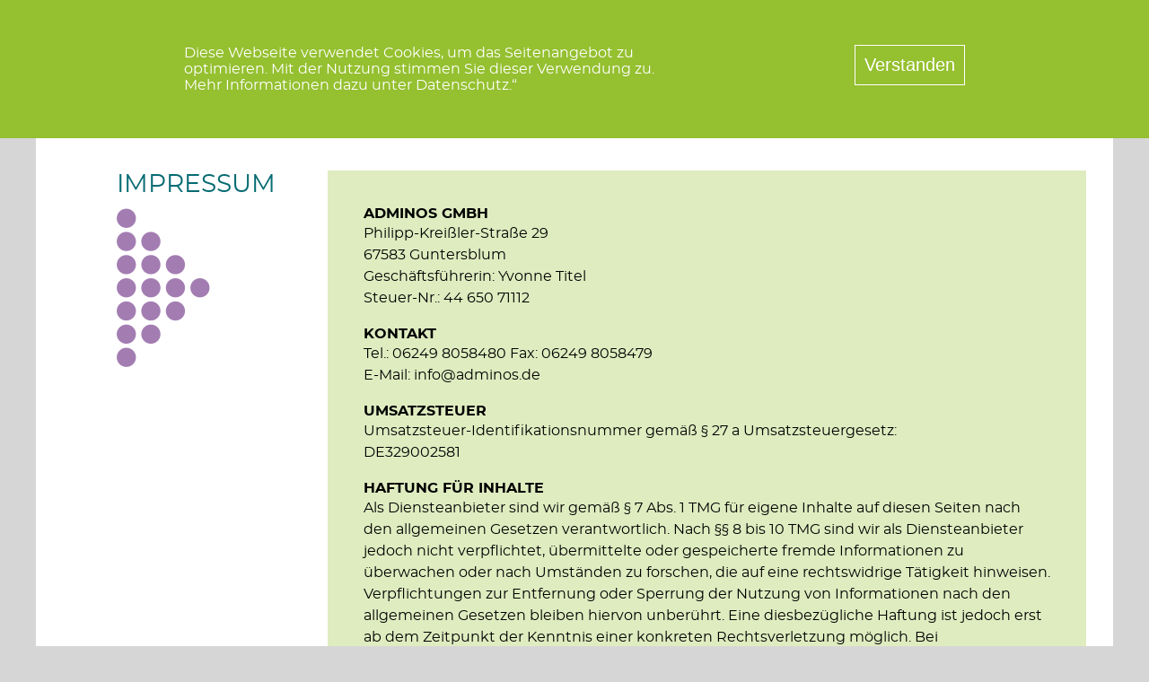

--- FILE ---
content_type: text/html; charset=UTF-8
request_url: https://www.adminos.de/impressum.html
body_size: 2628
content:
<!DOCTYPE html>   
<!--[if lt IE 7 ]> <html lang="en" class="no-js ie6"> <![endif]-->
<!--[if IE 7 ]>    <html lang="en" class="no-js ie7"> <![endif]-->
<!--[if IE 8 ]>    <html lang="en" class="no-js ie8"> <![endif]-->
<!--[if IE 9 ]>    <html lang="en" class="no-js ie9"> <![endif]-->
<!--[if (gt IE 9)|!(IE)]><!--> <html lang="de" class="no-js"> <!--<![endif]-->
<head>
    <meta charset="utf-8">
    <meta name="robots" content="index, follow, archive">
<link rel="apple-touch-icon" sizes="180x180" href="/apple-touch-icon.png">
<link rel="icon" type="image/png" sizes="32x32" href="/favicon-32x32.png">
<link rel="icon" type="image/png" sizes="16x16" href="/favicon-16x16.png">
<link rel="manifest" href="/site.webmanifest">
    <base href="https://www.adminos.de/">
    <!--[if IE]><![endif]-->
    <meta http-equiv="X-UA-Compatible" content="IE=edge,chrome=1">
    
    <title>ADMINOS GmbH - Impressum</title>
    <meta name="description" content="">
    <meta name="keywords" content="" />
    <meta name="author" content="">
    <meta name="viewport" content="width=device-width, initial-scale=1.0">
    <!-- !CSS -->
    <link rel="stylesheet" href="assets/css/aos.css?v=1">
    <link rel="stylesheet" href="assets/css/style.css?v=1">
    
    <!-- !Modernizr - All other JS at bottom -->
    <script src="assets/js/modernizr.js"></script>
</head>
<!-- !Body -->
<body id="standard_page">
    <div class="container">
        <header class="header">

            

            <a href="/" title="ADMINOS GmbH">
    <img class="logo" id="logo" src="assets/img/adminos_logo.png" alt="ADMINOS GmbH">
</a>

<button id="mobile" class="mobile_button">
    <span class="bar"></span>
    <span class="bar"></span>
    <span class="bar"></span>
</button>


<ul id="nav" class="nav mainnav">
    <li><a href="/" title="ADMINOS GmbH" id="start" class="uppercase">Start</a></li>
    <li><a href="/buchungen_backoffice.html" title="Buchung" id="buchungen_backoffice" class="uppercase">Buchhaltung</a></li>
    <li><a href="/ueberuns.html" title="Über uns" id="ueberuns" class="uppercase">Über uns</a></li>
    <li><a href="/kontakt.html" title="Kontakt" id="kontakt" class="uppercase">Kontakt</a></li>
</ul><!-- /#nav  -->



            
        </header><!-- /header -->

        <div style="width: 100%; height:60px"></div>
        
        <section id="main">
            <article>
                <div class="row">
                
                <div class="column quarter " data-aos="slide-right">

                    <h1 class="page_title">Impressum</h1>
                    
                </div>

                <div class="column threeQuarter box box-smallpadding green opaque" data-aos="slide-left" data-aos-delay="300">

                    <h3 >ADMINOS GmbH</h3 >
<p >Philipp-Kreißler-Straße 29<br / >
67583 Guntersblum<br / >
Geschäftsführerin: Yvonne Titel<br / >
Steuer-Nr.: 44 650 71112</p >
<h3 >Kontakt</h3 >
<p >Tel.: 06249 8058480 Fax: 06249 8058479<br / >
E-Mail: info@adminos.de</p >
<h3 >Umsatzsteuer</h3 >
<p >Umsatzsteuer-Identifikationsnummer gemäß § 27 a Umsatzsteuergesetz:<br / >
DE329002581</p >
<h3 >Haftung für Inhalte</h3 >
<p >Als Diensteanbieter sind wir gemäß § 7 Abs. 1 TMG für eigene Inhalte auf diesen Seiten nach den allgemeinen Gesetzen verantwortlich. Nach §§ 8 bis 10 TMG sind wir als Diensteanbieter jedoch nicht verpflichtet, übermittelte oder gespeicherte fremde Informationen zu überwachen oder nach Umständen zu forschen, die auf eine rechtswidrige Tätigkeit hinweisen. Verpflichtungen zur Entfernung oder Sperrung der Nutzung von Informationen nach den allgemeinen Gesetzen bleiben hiervon unberührt. Eine diesbezügliche Haftung ist jedoch erst ab dem Zeitpunkt der Kenntnis einer konkreten Rechtsverletzung möglich. Bei Bekanntwerden von entsprechenden Rechtsverletzungen werden wir diese Inhalte umgehend entfernen.</p >
<h3 >Haftung für Links</h3 >
<p >Unser Angebot enthält Links zu externen Websites Dritter, auf deren Inhalte wir keinen Einfluss haben. Deshalb können wir für diese fremden Inhalte auch keine Gewähr übernehmen. Für die Inhalte der verlinkten Seiten ist stets der jeweilige Anbieter oder Betreiber der Seiten verantwortlich. Die verlinkten Seiten wurden zum Zeitpunkt der Verlinkung auf mögliche Rechtsverstöße überprüft. Rechtswidrige Inhalte waren zum Zeitpunkt der Verlinkung nicht erkennbar. Eine permanente inhaltliche Kontrolle der verlinkten Seiten ist jedoch ohne konkrete Anhaltspunkte einer Rechtsverletzung nicht zumutbar. Bei Bekanntwerden von Rechtsverletzungen werden wir derartige Links umgehend entfernen.</p >
<h3 >Urheberrecht</h3 >
<p >Die durch die Seitenbetreiber erstellten Inhalte und Werke auf diesen Seiten unterliegen dem deutschen Urheberrecht. Die Vervielfältigung, Bearbeitung, Verbreitung und jede Art der Verwertung außerhalb der Grenzen des Urheberrechtes bedürfen der schriftlichen Zustimmung des jeweiligen Autors bzw. Erstellers. Downloads und Kopien dieser Seite sind nur für den privaten, nicht kommerziellen Gebrauch gestattet.<br / >
Soweit die Inhalte auf dieser Seite nicht vom Betreiber erstellt wurden, werden die Urheberrechte Dritter beachtet. Insbesondere werden Inhalte Dritter als solche gekennzeichnet. Sollten Sie trotzdem auf eine Urheberrechtsverletzung aufmerksam werden, bitten wir um einen entsprechenden Hinweis. Bei Bekanntwerden von Rechtsverletzungen werden wir derartige Inhalte umgehend entfernen.</p >
                    
                </div>


            </div>

            <div style="width: 100%; height:60px"></div>




          
            </article>


           
        </section>

               <div style="width: 100%; height:50px"></div>
        
<footer class="">

    <div class="row center smallMargin">

        <div class="column ">
            <ul id="footernav" class="nav footernav row smallMargin">
                <li><a href="kontakt.html" title="Kontakt" id="kontakt" class="uppercase">Kontakt</a></li>
                <li><a href="/impressum.html" id="impressum" title="Impressum" class="uppercase">Impressum</a></li>
                <li><a href="/rechtliches.html" id="rechtliches" title="Rechtliches" class="uppercase">Rechtliches</a></li>
                <li><a href="/datenschutz.html" id="datenschutz" title="Datenschutz" class="uppercase">Datenschutz</a></li>
                
            </ul><!-- /#nav  --> 
        </div>

    </div>

        
</footer><!-- /footer -->

<button id="backToTop" class="backToTop"><img src="/assets/img/back-top-top.png"></button>

        
        
    </div><!--!/#container -->

    <div class="cookie-banner" id="cookie-banner">
    

    <div class="fixed-width">
        <div class="row">
            <div class="twoThird">
                <div class="content">
                    Diese Webseite verwendet Cookies, um das Seitenangebot zu optimieren. Mit der Nutzung stimmen Sie dieser Verwendung zu. Mehr Informationen dazu unter Datenschutz.“
                </div>
            </div>
            <div class="oneThird">
                <div class="content">
                    <button id="cookie-banner-accept" class="cookie-banner-accept">Verstanden</button>
                </div>
            </div>
        </div>
    </div>



</div>




<script src="assets/js/jquery.js"></script>
<script src="assets/js/plugins.js?v=1"></script>
<script src="assets/js/script.js?v=1"></script>
    
</body>
</html>

--- FILE ---
content_type: text/css
request_url: https://www.adminos.de/assets/css/style.css?v=1
body_size: 5678
content:
@font-face {
    font-family: 'Montserrat';
    src: url('montserrat-bold-webfont.woff2') format('woff2'),
         url('montserrat-bold-webfont.woff') format('woff');
    font-weight: bold;
    font-style: normal;

}

@font-face {
    font-family: 'Montserrat';
    src: url('montserrat-medium-webfont.woff2') format('woff2'),
         url('montserrat-medium-webfont.woff') format('woff');
    font-weight: 500;
    font-style: normal;

}

@font-face {
    font-family: 'Montserrat';
    src: url('montserrat-regular-webfont.woff2') format('woff2'),
         url('montserrat-regular-webfont.woff') format('woff');
    font-weight: normal;
    font-style: normal;

}

html{font-family:sans-serif;line-height:1.15;-ms-text-size-adjust:100%;-webkit-text-size-adjust:100%}body{margin:0}article,aside,footer,header,nav,section{display:block}h1{font-size:2em;margin:.67em 0}figcaption,figure,main{display:block}figure{margin:1em 40px}hr{box-sizing:content-box;height:0;overflow:visible}pre{font-family:monospace,monospace;font-size:1em}a{background-color:transparent;-webkit-text-decoration-skip:objects}a:active,a:hover{outline-width:0}abbr[title]{border-bottom:none;text-decoration:underline;text-decoration:underline dotted}b,strong{font-weight:inherit;font-weight:bolder}code,kbd,samp{font-family:monospace,monospace;font-size:1em}dfn{font-style:italic}mark{background-color:#ff0;color:#000}small{font-size:80%}sub,sup{font-size:75%;line-height:0;position:relative;vertical-align:baseline}sub{bottom:-.25em}sup{top:-.5em}audio,video{display:inline-block}audio:not([controls]){display:none;height:0}img{border-style:none}svg:not(:root){overflow:hidden}button,input,optgroup,select,textarea{font-family:sans-serif;font-size:100%;line-height:1.15;margin:0}button,input{overflow:visible}button,select{text-transform:none}button,html [type="button"],/* 1 */
[type="reset"],[type="submit"]{-webkit-appearance:button}button::-moz-focus-inner,[type="button"]::-moz-focus-inner,[type="reset"]::-moz-focus-inner,[type="submit"]::-moz-focus-inner{border-style:none;padding:0}button:-moz-focusring,[type="button"]:-moz-focusring,[type="reset"]:-moz-focusring,[type="submit"]:-moz-focusring{outline:1px dotted ButtonText}fieldset{border:1px solid silver;margin:0 2px;padding:.35em .625em .75em}legend{box-sizing:border-box;color:inherit;display:table;max-width:100%;padding:0;white-space:normal}progress{display:inline-block;vertical-align:baseline}textarea{overflow:auto}[type="checkbox"],[type="radio"]{box-sizing:border-box;padding:0}[type="number"]::-webkit-inner-spin-button,[type="number"]::-webkit-outer-spin-button{height:auto}[type="search"]{-webkit-appearance:textfield;outline-offset:-2px}[type="search"]::-webkit-search-cancel-button,[type="search"]::-webkit-search-decoration{-webkit-appearance:none}::-webkit-file-upload-button{-webkit-appearance:button;font:inherit}details,/* 1 */
menu{display:block}summary{display:list-item}canvas{display:inline-block}template{display:none}[hidden]{display:none}


/*

beige: #bcae94
orange: #f18800
braun: #442a19
grün: #096a35

*/

:root {
  --green: #95c030;
  --petrol: #066b72;
  --darkviolet: #2d2863;
  --violet: #931f80;
  --flieder: #aa7cb5;
}

* {
  box-sizing: border-box;

}

body {
  font-family: 'Montserrat', sans-serif;
  font-weight: normal;
  background-color: #d7d6d6;

} 

.container {
  position: relative;
  display: block;
  max-width: 1200px;
  margin: 0 auto;
  background-color: #fff;

  overflow: hidden;

}

h2 {
  font-size: 20px;
  line-height: 40px;
  letter-spacing: 0.1em;
  color: black;
  padding-top: 20px;
  font-weight: 400;
  margin-top: 0;
}



h1.page_title {
  text-transform: uppercase;
  color: var(--petrol);
  font-size: 28px;

  padding-left: 60px;
  margin-top: 0;
  font-weight: 400;
}

h1.page_title::after {
  content: url(../img/big_arrow.png);
  display: block;
  margin-top: 10px;
}


@media screen and (max-width: 870px) {
  h1.page_title {


  padding-left: 40px;

}
  h1.page_title::after {
  display: none;
}

}

h1 span {
  font-weight: 500;
  display: block;
}




h3 {
  font-size: 20px;
  font-weight: 500;
  text-transform: uppercase;
}

a {
  text-decoration: none;
  
}



h3 + p {
  margin-top: -18px;
  font-size: 20px;
}

ul {
  padding: 0;
}

ul li {
  list-style: none;
}


.padded {
  padding: 0 85px;
}

.padded-small {
  padding: 0 25px;
}

.margined {
  margin: 0 85px;
  width: auto;
}

figure {
  margin: 0;
}

img {
  max-width: 100%;
  height: auto;
}

em {
  display: block;
  font-style: normal;
  color: #818285;
  text-transform: uppercase;
  margin-top: 40px;
}



hr {
  border-top:  1px solid #858585;
  border-style: solid;
  margin:35px 0;
}


.uppercase {
  text-transform: uppercase;
}

.alert{
  color: red;
}

.trenner::before {
  display: block;
  content: "";
  height: 100%;
  position: absolute;

  left:-30px;
  top: 0;
  width: 1px;

  background-color: black;

}



.full-width {
  margin-left: calc(-100vw / 2 + 870px / 2);
  margin-right: calc(-100vw / 2 + 870px / 2);
}

.fixed-width-image {
  margin: 0px auto;

  padding-left: 40px;
  padding-right: 240px;
}

@media screen and (max-width:870px) {

  .fixed-width-image{
    width: 100%;
    padding: 0 20px;
    margin: 0px auto;
  }

}

.fixed-width {
  width: 870px;
  margin: 0px auto;
}

@media screen and (max-width:870px) {

  .fixed-width {
    width: 100%;
    padding: 0 20px;
    margin: 0px auto;
  }

} 

.header {
  position: relative;
  height: 130px;
  width: 100%;
  padding: 10px 40px 0;
}
/*@media screen and (max-width: 890px) {*/
@media screen and (max-width: 1080px) {
  .header {
    height: 80px;
  }
}

.logo {
  display: inline-block;
  position: relative;
  top: 0;
  left: 0;

  width: 200px;
  height: auto;

}

/*@media screen and (max-width: 890px) {*/
@media screen and (max-width: 1080px) {
  .logo {
    width: 200px;
  }
}

.mainnav {
  position: absolute;
  bottom: 20px;
  right: 20px;
  z-index: 10;
}

.subnav {
  position: absolute;
  bottom: 0px;
  right: 20px;
  z-index: 10;

  display: none;
}
.subnav.visible {
  display: block;
}

.mainnav li,
.subnav li {
  position: relative;
  display: inline-block;
  text-align: right;

}

.mainnav li::before,
.subnav li::before {
  display: none;
}

.mainnav li::after,
.subnav li::after {
  content: "|";
}

.mainnav li a,
.subnav li a {
  display: inline-block;
  color: #000;
  font-size: 14px;
  padding: 0 5px;
}

.subnav li a {
  font-size: 12px;
  padding: 0 1px;
  text-transform: capitalize;
}

.mainnav li:last-child a,
.subnav li:last-child a {
  padding-right: 0;
}

.mainnav li a:hover,
.mainnav li a.active,
.subnav li a:hover,
.subnav li a.active {
  color: var(--violet);
}


.mainnav li:last-child::after,
.subnav li:last-child::after {
  display: none;
}



.mobile_button {
  display: none;
}

.mobile_button .bar {
  display: block;
  width: 100%;
  height: 5px;
  margin-bottom: 5px;
  background-color: var(--petrol);
}

/*@media screen and (max-width: 890px) {*/
@media screen and (max-width: 1080px) {
  .mobile_button {
    position: absolute;
    top: 20px;
    right: 35px;
    width: 50px;
    height: 50px;
    display: block;
    background: none;
    border: none;
  }

  .mobile_button:focus {
    outline: 1px auto var(--petrol);
  }
  .mainnav,
  .subnav {
    display: none;
  }

  .mainnav.open {
    display: block;
    top: 64px;
    z-index: 1000;
    width: 100%;
    right: auto;
    left: 0;
    
  }

  .subnav.visible {
    position: relative;
    right:  0;
  }

  .logo {
    height: 60px;
    width: auto;
  }

  .mainnav.open li {
    background-color: #fff;
    display: block;
    width: 100%;
    text-align: center;
    margin-bottom: 0px;
    padding: 10px 0;
  }

  .mainnav.open li::after {
    display: none;
  }

  .mainnav.open li a {
    top: auto !important;
  }

  .mainnav.open li a.nachbarn {
    margin-bottom: 15px;
  }

  .mainnav.open li:last-child {
    max-width: 100%;

  }
}






.hero {
  position: relative;
}

.rslides {
  position: relative;
  list-style: none;
  /*overflow: hidden;*/
  width: 100%;
  padding: 0;
  margin: 0;
  }

.rslides::after {
  display: block;
  content: " ";
  width: 100%;
  height: 1px;
  clear: both;
}

.rslides li {
  -webkit-backface-visibility: hidden;
  position: absolute;
  display: none;
  width: 100%;
  left: 0;
  top: 0;
}

.rslides li::before {
  display: none;
}

.rslides li:first-child {
  position: relative;
  display: block;
  float: left;
  }

.rslides img {
  display: block;
  height: auto;
  float: left;
  width: 100%;
  border: 0;
}

.rslides .headline {
  display: block;
  
  position: absolute;
  top: 60px;
  left: 60px;
  color: var(--petrol);
  font-size: 36px;
  font-weight: bold;
  max-width: 50%;
  text-transform: uppercase;
}

.rslides .headline-relative {
  position: relative;
  top:  auto;
  left:  auto;
  margin-left: 60px;
  margin-top: 60px;
  margin-bottom: 40px;
}

.rslides .cta {
  position: relative;
  color: white;
  font-size: 20px;
  display: inline-flex;
  min-width: 254px;
  height: 60px;

  background-repeat: no-repeat;

  align-items: center;
  padding-left: 30px;
  padding-right: 70px;
  text-transform: uppercase;
  margin-left: 60px;
}

.rslides .cta::after {
  position: absolute;
  right:  30px;
  content: url(../img/arrow.png);
  display: block;
  height: 35px;
  margin-left: 20px;
  transition: right .3s;
}

.rslides .cta:hover::after {
  right: 25px;
}

.rslides .cta {
  background-color: #4D467D;
  box-shadow: inset 5px 5px 15px -6px rgba(255,255,255, 0.4), inset -10px -10px 10px -6px rgba(0,0,0,0.8);
}


.rslides_tabs {
  position: absolute;
  bottom: -30px;
  right: 35px;
  z-index: 999;
  margin: 0;
}

.rslides_tabs li {
  display: inline-block;
}

.rslides_tabs li::before {
  display: none;
}

.rslides_tabs li a {
  display: inline-block;
  overflow: hidden;
  text-indent: -900px;
  background: transparent;
  width: 15px;
  height: 15px;
  margin-left: 10px;
  border-radius: 0;
  opacity: .5;
}


.rslides_tabs li:nth-child(1) a {
  background-color: var(--violet);
}

.rslides_tabs li:nth-child(2) a {
  background-color: var(--petrol);
}

.rslides_tabs li:nth-child(3) a {
  background-color: var(--green);
}

.rslides_tabs li:nth-child(4) a {
  background-color: var(--darkviolet);
}

.rslides_tabs li.rslides_here a {
  opacity: 1;
}


@media screen and (max-width: 767px) {

  .rslides .headline {
    top: 20px;
    left: 30px;

    font-size: 24px;
    font-weight: bold;
    max-width: 100%;

  }

  .rslides .headline-relative {
    margin: 0;
    margin-top: 20px;
    margin-left: 20px;
    margin-bottom: 40px;
    width: calc(100% - 60px);
  }

  .rslides .cta {
    margin-left: 50px;
    max-width: 350px;
  }

  .hyphen-small {
    -moz-hyphens: auto;
    hyphens: auto;
  }
  
}

@media screen and (max-width: 560px) {

  .rslides .headline.start_headline {
    font-size: 16px;
    font-weight: bold;
    max-width: 40%;

  }

}

.contact .cta {
  position: relative;
  color: white;
  font-size: 20px;
  display: inline-flex;
  min-width: 254px;
  height: 60px;

  background-repeat: no-repeat;

  align-items: center;
  padding-left: 30px;
  padding-right: 70px;
  text-transform: uppercase;
}

.contact .cta::after {
  position: absolute;
  right:  30px;
  content: url(../img/arrow.png);
  display: block;
  height: 35px;
  margin-left: 20px;
  transition: right .3s;
}

.contact .cta:hover::after {
  right: 25px;
}

.contact .cta {
  background-color: #4D467D;
  box-shadow: inset 5px 5px 15px -6px rgba(255,255,255, 0.4), inset -10px -10px 10px -6px rgba(0,0,0,0.8);
}

.flex {
  display: flex;
  flex-direction: row;
}


.row {
  position: relative;
  display: flex;
  flex-direction: row;
  margin:-20px;
  flex-wrap: wrap;
}

.row.boxed {
  margin: 0 85px;
}

.row.boxed_contact {
  margin: 0 110px;
}

.row.smallMargin {
  margin:-5px;
}

.row > * {
  width: auto;
  margin: 20px 
}

.row.smallMargin > * {
  margin: 5px;
}

.row.center {
  justify-content: center;
}

.row > *.fullWidth {
  width: 100%;
}



.row > *.oneThird {
  display: block;
  width: 33.3%;
  min-height: 1px;
}

.row > *.oneThird:last-child {
  width: 33.4%;
  width: calc(33.4% - 40px);
}

.row.boxed > *.oneThird:last-child {
  width: 33.4%;
  width: calc(33.4% - 110px);
}

.row > *.twoThird {
  display: block;
  width: 66.6%;
  width: calc(66.6% - 40px);
  min-height: 1px;
}

.row > *.twoThird:last-child {
  width: 66.7%;
  width: calc(66.7% - 80px);
}

.row.boxed > *.twoThird:last-child {
  width: 66.7%;
  width: calc(66.7% - 110px);
}



.row > *.quarter {
  position: relative;
  display: block;

  width: calc(25% - 40px);
  min-height: 1px;
}

.row > *.threeQuarter {
  position: relative;
  display: block;

  width: calc(75% - 40px);
  min-height: 1px;
}


.row > *.half {
  width: calc(50% - 40px);
  flex-grow: 1;
  flex-shrink: 1;
  flex-basis: auto;
}

.row > .column.spaceVertical {
  display: flex;
  flex-direction: column;
  justify-content: space-between;

}

.row > .padded-vertical {
  padding-top: 20px;
  padding-bottom: 20px;
}

.mv20 {
  margin-top: 20px;
  margin-bottom: 20px;
}

.mv30 {
  margin-top: 30px;
  margin-bottom: 30px;
}

.mv40 {
  margin-top: 40px;
  margin-bottom: 40px;
}

.twoButtons {
  display: flex;
  justify-content: space-between;
  margin-right: -60px;
}

.twoButtons > *:last-child {
  margin-left: 10px;
}



@media screen and (max-width: 870px) {


  body > .container {
    overflow-x: hidden; 
  }

  .row {
    flex-direction: column;
  }

  .row.boxed {
    margin: 0; 
  }

  .row.boxed_contact {
    margin: 0; 
  }

  .row > *{
    width: 100% !important;
    margin: 0; 
  }

  .hide-small {
    display: none !important;
  }

  .mobileFirst {
    order: 1;
  }

  .mobileSecond {
    order: 2;
  }

  .mobileThird {
    order: 3;
  }

  .mobileFourth {
    order: 4;
  }

  .mobileFifth {
    order: 5;
  }

  .mobileSixth {
    order: 6;
  }

  .row > .column > .row {
    margin: 0;
  }

  .twoButtons {
    display: flex;
    justify-content: space-between;
    flex-direction: column;
    margin-right: 0;
  }
  
  .twoButtons > *:last-child {
    margin-left: 0;
    margin-top: 10px;
  }
}

@media screen and (min-width: 871px) {

  .hide-desktop {
    display: none !important;
  }
  
}





@media screen and (max-width: 900px) {

}




.list li {
  font-size: 18px;
  margin-top: 16px;
  padding-bottom: 16px;
  border-bottom: 1px solid #818285;
}

.list li:last-child {
  padding-bottom: 0;
  border-bottom: none;
}


.withBullets li::before {
  content: "•";
  display: inline-block;
  color: #8dc63f;
  font-size: 20px;
  margin-right: 10px;
}



article {
  margin: 0 30px;
}

article h2 {
  font-size: 14px;
  line-height: 20px;
  font-weight: bold;
  color: #858585;
  text-transform: uppercase;
}


article h3 {
  font-size: 16px;
  line-height: 24px;
  font-weight: bold;
  color: black;
  text-transform: uppercase;
}


article p {
  font-size: 16px;
  line-height: 1.8;
  line-height: 1.5;
}


article .arrow {
  font-size: 28px;
  line-height: 72px;
  display: flex;
  align-items: center;
}

article .arrow::before {
  content: url(/assets/img/dot_arrow.png);
  height: 72px;
  width: auto;
  display: inline-block;
  margin-right: 20px;
  margin-left: 40px;

}

article a {
  color: var(--petrol);
}
article .tel,
article .mail {
  color: inherit;
}


@media screen and (max-width: 860px) {

  article .arrow {
    font-size: 20px;
    line-height: 1.3;
    margin-bottom: 40px;
  }

  article .arrow::before {
    margin-left: 0;
  }
  
}



article .teaser {
  text-transform: uppercase;
  font-size: 27px;
  line-height: 1.4;
  font-weight: normal;
  color: var(--petrol);
  color: black;
}

@media screen and (max-width: 870px) {

  article .teaser {
    margin-top: 40px;
  }
  
}


@media screen and (max-width: 767px) {

  article .teaser {
    font-size: 20px;
  }
  
}

footer {
  position: relative;
  color: black;
  position: relative;
  z-index: 99998;
}


footer ul li a {
  display: inline-block;
  padding: 10px 20px;
  font-size: 14px;
  color: #fff;
  background-color: var(--green)
}

footer ul li:nth-child(2) a {
  background-color: var(--darkviolet)
}

footer ul li:nth-child(3) a {
  background-color: var(--petrol)
}

footer ul li:nth-child(4) a {
  background-color: var(--violet)
}

footer ul li a.active,
footer ul li a:hover {
  color: black;
  background-color: #d1dde0; 
}


.box {
  padding: 60px 80px 40px 40px;
}

.box.box-smallpadding {
  padding: 20px 40px;
}

.box.box-nobg {
  padding: 0px 80px 40px 40px;
  background: transparent !important;
}

.box h2 {
  font-size: 25px;
  font-weight: bold;
  text-transform: uppercase;
  line-height: 1.4;
  padding-top: 0;
}

.box img + h2 {
  padding-top: 20px;
}


.box h2.calc {
  background-image: url(../img/calc.png);
  background-repeat: no-repeat;

  margin: 0;
  padding: 0;
  padding-left: 80px;
  min-height: 74px;
}

.box h2.chip {
  background-image: url(../img/chip.png);
  background-repeat: no-repeat;
  background-size: 70px auto;
  margin: 0;
  padding: 0;
  padding-left: 80px;
  height: 74px;
}

.box h2.server {
  background-image: url(../img/server.png);
  background-repeat: no-repeat;
  background-size: 70px auto;
  margin: 0;
  padding: 0;
  padding-left: 80px;
  height: 74px;
}

.box h2.mouse {
  background-image: url(../img/maus.png);
  background-repeat: no-repeat;
  background-size: auto 70px ;
  margin: 0;
  padding: 0;
  padding-left: 80px;
  min-height: 60px;
}

.box h2.buchhaltung2 {
  background-image: url(../img/buchhaltung2.png);
  background-repeat: no-repeat;
  background-size: 70px auto;
  margin: 0;
  padding: 0;
  padding-left: 80px;
  height: 74px;
}

.box h2.cloud {
  background-image: url(../img/cloud.png);
  background-repeat: no-repeat;
  background-size: 70px auto;
  margin: 0;
  padding: 0;
  padding-left: 80px;
  height: 74px;
}

.box h2.pluscircle {
  background-image: url(../img/pluscircle.png);
  background-repeat: no-repeat;
  background-size: 60px auto;
  margin: 0;
  padding: 0;
  padding-left: 80px;
  height: 60px;
}

.box h2.chart {
  background-image: url(../img/chart.png);
  background-repeat: no-repeat;
  background-size: 60px auto;
  margin: 0;
  padding: 0;
  padding-left: 80px;
  height: 60px;
}

.box.violett {
  background-color: var(--violet);
  color: white;
}

.box.violett h2 {
  color: white;
}

.box.darkviolett {
  background-color: var(--darkviolet);
  color: white;
}

.box.darkviolett h2 {
  color: white;
}


.box.flieder {
  background-color: var(--flieder);
  color: white;
}

.box.flieder h2 {
  color: white;
}

.box.green {
  background-color: var(--green);
  color: white;
}

.box.green h2 {
  color: white;
}

.box.petrol {
  background-color: var(--petrol);
  color: white;
}

.box.petrol h2 {
  color: white;
}


.box.violett.opaque {
  background-color: rgba(147,31,128,.3);
  color: #000;
}

.box.violett.opaque h2 {
  color: var(--violet);
}

.box.green.opaque {
  background-color: rgba(149,192,48,.3);
  color: #000;
}

.box.petrol.opaque {
  background-color: rgba(7,107,115,.3);
  color: #000;
}


.box.green.opaque h2 {
  color: var(--green);
}

.box h2 + h2 {
  padding-top: 0;
  margin-top: -15px;
}

.box h2.black {
  color: #000 !important;
}

.box h2.underline {
  display: inline-block;
  min-width: 50%;
  width: auto;
  border-bottom: 2px dotted black;
}

.box.green h2.underline {
  border-color: var(--green);
}

.box.violett h2.underline {
  border-color: var(--violet);
}

.box.petrol h2.underline {
  border-color: var(--petrol);
}

.box .cta {
  position: relative;
  color: white;
  font-size: 20px;
  display: flex;
  width: 254px;
  height: 73px;

  background-repeat: no-repeat;

  align-items: center;
  padding-left: 30px;
  text-transform: uppercase;
}

.box .cta.wide {
  width: 284px;
}

.box .cta::after {
  position: absolute;
  right:  30px;
  content: url(../img/arrow.png);
  display: block;
  height: 35px;
  margin-left: 20px;
  transition: right .3s;
}

.box .cta:hover::after {
  right: 25px;
}

.box.opaque .cta {
  background-color: #A079B6;
  box-shadow: inset 5px 5px 15px -6px rgba(255,255,255, 0.4), inset -10px -10px 10px -6px rgba(0,0,0,0.8);
}

.box.green.opaque .cta {
  background-image: url(../img/btn_green.png);
  background-position:-3px -2px;
  box-shadow:  none;
}
.box.violett.opaque .cta {
  background-image: url(../img/btn_violett.png);
  background-position:-3px -2px;
  box-shadow:  none;
}

.box.violett .cta {
  background-color: #A154A1;
  box-shadow: inset 5px 5px 15px -6px rgba(255,255,255, 0.4), inset -10px -10px 10px -6px rgba(0,0,0,0.8);
}

.box.green .cta {
  background-color: #A3CF62;
  box-shadow: inset 5px 5px 15px -6px rgba(255,255,255, 0.4), inset -10px -10px 10px -6px rgba(0,0,0,0.8);
}

.box.darkviolett .cta {
  background-color: #4D467D;
  box-shadow: inset 5px 5px 15px -6px rgba(255,255,255, 0.4), inset -10px -10px 10px -6px rgba(0,0,0,0.8);
}

.box.petrol .cta,
.box.petrol.opaque .cta {
  background-image: url(../img/btn_petrol.png);
  background-position:-3px -2px;
  box-shadow:  none;
}


.box img:not(.noborder) {
  display: block;
  border: 25px solid white;
  border-width: 15px 25px 15px 15px;
}

.box .list_title {
  font-size: 16px;
  font-weight: bold;
  margin-bottom: 0;
}

.box .list_title.small {
  font-size: 16px;
}

.box ul {
  display: inline-block;
}

.list_inline li {
  position: relative;
  padding-left: 20px;
  margin-bottom: 0px;
  line-height: 1.6;
}

.list_inline li::before {
  content: "•";
  position: absolute;
  left: 0;

}

.list_title + ul {
  margin-top: 0;
}

.list_dotted li {
  font-size: 16px;
  font-weight: bold;
  width: auto;
  border-bottom: 2px dotted white;
  padding: 5px 0;
}

.box .list_dotted li {
  font-size: 16px;
}

.box .list_dotted:not(.noTopBorder) li:first-child {
  border-top: 2px dotted white;
}

.box .list_dotted li::before {
  content: url(../img/arrow_white.png);
  margin-right: 10px;
}

.box.green.opaque .list_dotted li {
  border-color: var(--green);
}

.box.green.opaque .list_dotted li::before {
  content: url(../img/arrow_green.png);
  margin-right: 10px;
}

.box.violett.opaque .list_dotted li {
  border-color: var(--violet);
}

.box.violett.opaque .list_dotted li::before {
  content: url(../img/arrow_violett.png);
  margin-right: 10px;
}


@media screen and (max-width: 870px) {
  .box {
    margin-bottom: 10px;
  }
}


@media screen and (max-width: 767px) {
  .box {
    padding: 40px 20px 40px 20px;
  }

  .box h2 {
    font-size: 20px;
  }

  .box .list_dotted li {
    font-size: 16px;
  }
}

small {
  display: block;
}

.hide {
  visibility: hidden;
  pointer-events: none;
}

@media screen and (max-width: 960px) {
  .full-width {

    margin-left: auto;
    margin-right: auto;
  }

}





@keyframes marquee {
    0%   { transform: translate(0, 0); }
    100% { transform: translate(-100%, 0); }
}

table {
  width: 100%;
}





@media screen and (max-width: 680px) {

  table.responsive {
    /*!
    // IE needs inline-block to position scrolling shadows otherwise use:
    // display: block;
    // max-width: min-content;
    */
    display: inline-block;
    vertical-align: top;
    max-width: 680px;
    overflow-x: auto;
    white-space: nowrap;
    border-collapse: collapse;
    border-spacing: 0;
  }

  table.responsive {
    -webkit-overflow-scrolling: touch;
    background: -webkit-radial-gradient(left ellipse, rgba(0, 0, 0, 0.2) 0%, rgba(0, 0, 0, 0) 75%) 0 center, -webkit-radial-gradient(right ellipse, rgba(0, 0, 0, 0.2) 0%, rgba(0, 0, 0, 0) 75%) 100% center;
    background: radial-gradient(ellipse at left, rgba(0, 0, 0, 0.2) 0%, rgba(0, 0, 0, 0) 75%) 0 center, radial-gradient(ellipse at right, rgba(0, 0, 0, 0.2) 0%, rgba(0, 0, 0, 0) 75%) 100% center;
    background-size: 10px 100%, 10px 100%;
    background-attachment: scroll, scroll;
    background-repeat: no-repeat;
  }

  table.responsive th:first-child,
  table.responsive td:first-child {
    background-image: -webkit-linear-gradient(left, #bcae94 50%, rgba(188, 174, 148,0) 100%);
    background-image: linear-gradient(to right, #bcae94 50%, rgba(188, 174, 148,0) 100%);
    background-repeat: no-repeat;
    background-size: 20px 100%;
  }

  /*table tr:nth-child(even) td:first-child {
    background-image: -webkit-linear-gradient(left, rgba(234, 234, 234, 1) 50%, rgba(234, 234, 234, 0) 100%);
    background-image: linear-gradient(to right, rgba(234, 234, 234, 1) 50%, rgba(234, 234, 234, 0) 100%);
    background-repeat: no-repeat;
    background-size: 20px 100%;
  }*/

  table.responsive th:last-child,
  table.responsive td:last-child {
    background-image: -webkit-linear-gradient(right, #bcae94 50%, rgba(188, 174, 148,0) 100%);
    background-image: linear-gradient(to left, #bcae94 50%, rgba(188, 174, 148,0) 100%);
    background-repeat: no-repeat;
    background-position: 100% 0;
    background-size: 20px 100%;
  }

  /*table tr:nth-child(even) td:last-child {
    background-image: -webkit-linear-gradient(right, rgba(234, 234, 234, 1) 50%, rgba(234, 234, 234, 0) 100%);
    background-image: linear-gradient(to left, rgba(234, 234, 234, 1) 50%, rgba(234, 234, 234, 0) 100%);
    background-repeat: no-repeat;
    background-size: 20px 100%;
  }*/
  
}

.playButton {
  position: relative;
  cursor: pointer;
}

.playButton::after {
  content: "";
  position: absolute;
  top: 50%;
  left: 50%;
  transform: translate(-50%,-50%);
  width: 100px;
  height: 100px;
  background-image: url(../img/playbutton.png);
  background-size: contain;
}

.videobox-container {
  position: fixed;
  width: 100vw;
  height: 100vh;

  top:  0;
  bottom:  0;
  z-index: 9999;

  display: none;
}

.videoboxBG {
  position: absolute;
  top:  0;
  left:  0;
  background-color: rgba(0, 0, 0, 0.8);
  width: 100vw;
  height: 100vh;
}

.videobox-container.show {
  display: block;
}

.videobox-wrapper {
  position: relative;
  margin: 60px auto 0;
  max-width:800px;
  width: 100%;
}

.videobox {
    position: relative;
    padding-bottom: 56.25%;
    padding-top: 0;
    height: 0;
    overflow: hidden;

}

.videobox iframe {
    position: absolute;
    top: 0;
    left: 0;
    width: 100%;
    height: 100%;
}




.cookie-banner {

  position: fixed;
  top: 0;
  top: -100%;
  left: 0;
  z-index: 99998;

  width: 100%;
  padding: 50px 0;

  background-color: var(--green);
  color: #fff;

  transition: bottom .3s;
  opacity: 0;

}

.cookie-banner.show {
  top: 0;
  opacity: 1;
}

.cookie-banner-accept {
  border: 1px solid #fff;
  color: #fff;
  background: transparent;

  font-size: 20px;

  padding: 10px;
  float: right;
}


@media screen and (max-width: 870px) {
  .cookie-banner {
    padding: 50px 20px;
  }

  .cookie-banner-accept {
    float: none;
    display: inline-block;
    margin-top: 20px;
  }
}

.link-headline {
  font-size: 20px !important;

}

.backToTop {
  opacity: 0;
  position: fixed;
  bottom: 60px;
  left: calc(50% + 600px - 70px);
  width: 70px;
  z-index: 99999;

  border: none;
  background: transparent;
  padding: 0;

  transition: opacity .3s;
}

@media screen and (max-width: 1200px) {

  .backToTop {
    left: auto;
    right: 0;
  }
  
}

@media screen and (max-width: 767px) {

  .backToTop {
    width: 50px;
  }
  
}

.backToTop.show {
  opacity: 1;
}

.start_cube_petrol {
  position: absolute;
  max-width: 240px;
  width: 20vw !important;
  opacity: .6;

  bottom: -10%;
  left:0;

}



@media screen and (max-width: 560px) {

  .start_cube_petrol {
    left: auto;
    right: 0;
    bottom: -25%;
  }

}

.start_cirlce_green {
    position: absolute;
  max-width: 300px;
  width: 16.666666667vw !important;
  opacity: .4;

  top: -65%;
  left: 43%;
}



.slide1_cirlce_green {
  position: absolute;
  max-width: 240px;
  width: 20vw !important;
  opacity: .6;

  top: -35%;
  left: 25%;

}

.slide1_cirlce_violett {
  position: absolute;
  max-width: 240px;
  width: 20vw !important;
  opacity: .6;

  bottom: 10%;
  left: 60%;
}

.slide1_cube_darkviolett {
  position: absolute;
  max-width: 240px;
  width: 20vw !important;
  opacity: .6;

  bottom: 10%;
  left: 25%;
}

.slide2_cube_green {
  position: absolute;
  max-width: 240px;
  width: 20vw !important;
  opacity: .6;

  top: 5%;
  left: 40%;

  z-index: 99999;
}

.slide2_cirlce_violett {
  position: absolute;
  max-width: 240px;
  width: 20vw !important;
  opacity: .6;

  bottom: -5%;
  left: 40%;
}

.slide2_cube_petrol {
  
  position: absolute;
  max-width: 240px;
  width: 20vw !important;
  opacity: .6;

  bottom: -5%;
  left: 70%;
}


.slide3_cube_green {
  position: absolute;
  max-width: 200px;
  width: 16.666666667vw !important;
  opacity: .6;

  bottom: -8%;
  left: 70%;



}

.slide3_cirlce_violett {
    position: absolute;
  max-width: 200px;
  width: 16.666666667vw !important;
  opacity: .6;

  top: 5%;
  left: 40%;
}

.slide3_cube_petrol {
  
  position: absolute;
  max-width: 200px;
  width: 16.666666667vw !important;
  opacity: .6;

  top: 5%;
  left: 70%;
}



.bb_circle_green {
  position: absolute;
  max-width: 200px;
  width: 16.666666667vw !important;
  opacity: .4;

  bottom: -20%;
  left: -8%;

}

.bb_cube_violett {
    position: absolute;
  max-width: 200px;
  width: 16.666666667vw !important;
  opacity: .6;

  top: -59%;
  left: 35%;
}

.it_circle_green {
  position: absolute;
  max-width: 200px;
  width: 16.666666667vw !important;
  opacity: .6;

  top: 5%;
  left: 92%;



}

.it_cirlce_violett {
  position: absolute;
  max-width: 200px;
  width: 16.666666667vw !important;
  opacity: .6;

  top: 5%;
  left: 55%;
}


.it_cube_green {
  position: absolute;
  max-width: 200px;
  width: 16.666666667vw !important;
  opacity: .6;

  bottom: -5%;
  left: 92%;

}








--- FILE ---
content_type: text/javascript
request_url: https://www.adminos.de/assets/js/script.js?v=1
body_size: 1171
content:
$(document).ready(function(){

     var loc     = ( window.location.pathname == "/" ? "start" : window.location.pathname),
        locSub,
        item,
        child,
        nav     = document.getElementById('nav'),
        subnav     = document.getElementById('subnav'),
        mobile  = document.getElementById('mobile'),
        //videobox = document.getElementById('videobox'),
        playButtons = document.querySelectorAll('.playButton');


    // Slider
    $("#slider").responsiveSlides({
        auto: true,
        pager: true,
        speed: 300      
    });

    // Nav active state
    if (loc !== "start") {

        loc =  loc.substr(1);
        loc = loc.split(".")[0];
    }

    if (loc.includes('/')) {
      var temp = loc.split('/');
      loc = temp[0];
      locSub = temp[1];  
    }

    

    try {

      item = document.getElementById(loc);
      if (item == null) throw "Kein Menu-Item";
      child =  document.getElementById(item.dataset.child);
      item.className += " active";
      if (child !== null) {
        child.classList.add("visible");
        item.classList.add("subnavVisible");
        if (locSub) document.getElementById(locSub).classList.add('active');
      }
    }
    catch(error) {
        console.log(error);
    }

    // Buger button
    mobile.addEventListener("click", function(){
        nav.classList.toggle('open');
    });


    // Cookie helper
    function setCookie(cname, cvalue, exdays) {
      var d = new Date();
      d.setTime(d.getTime() + (exdays*24*60*60*1000));
      var expires = "expires="+ d.toUTCString();
      document.cookie = cname + "=" + cvalue + ";" + expires + ";path=/";
    }

    function getCookie(cname) {
      var name = cname + "=";
      var decodedCookie = decodeURIComponent(document.cookie);
      var ca = decodedCookie.split(';');
      for(var i = 0; i <ca.length; i++) {
        var c = ca[i];
        while (c.charAt(0) == ' ') {
          c = c.substring(1);
        }
        if (c.indexOf(name) == 0) {
          return c.substring(name.length, c.length);
        }
      }
      return "";
    }

    // Cookie banner
    if (getCookie("cookie-banner") === "" || getCookie("cookie-banner") !== "1") {
        $("#cookie-banner").addClass("show")
    }

    $("#cookie-banner-accept").on("click",function(){
        setCookie("cookie-banner","1",7);
        $("#cookie-banner").removeClass("show")
    })


    //Animation 

     AOS.init({
       once: true,
       offset: 0,     
     });


     cssVars();

     //Get the button:
     backToTop = document.getElementById("backToTop");

    // When the user scrolls down 20px from the top of the document, show the button
    window.onscroll = function() {scrollFunction(backToTop)};

    backToTop.addEventListener("click",function(e){
      window.scrollTo({
        top: 0,
        left: 0,
        behavior: 'smooth'
      });

    });


    function integrateSubnav() {

      try {

        var subnav = document.querySelector('.subnavVisible');

        if (subnav !== null) {
          var childName = subnav.dataset.child
          var nav = document.getElementById(childName);
          subnav.parentNode.appendChild(nav);


        }
      }
      catch(error) {
          console.log(error);
      }
    }

    if (window.innerWidth <= 1080) integrateSubnav();


    // Video
    if (playButtons !== null) {

      playButtons.forEach(function(playButton,index){
        var  videobox = document.getElementById(playButton.dataset.target);
        playButton.addEventListener("click", function(e){
          videobox.classList.add('show');
        })

        videobox.querySelector('.videoboxBG').addEventListener("click", function(e){
          videobox.classList.remove('show');
        })
  
        document.addEventListener('keyup', function(e){
          if (e.key === "Escape") {
            videobox.classList.remove('show');  
          }
        });

      })


      
    }


});

